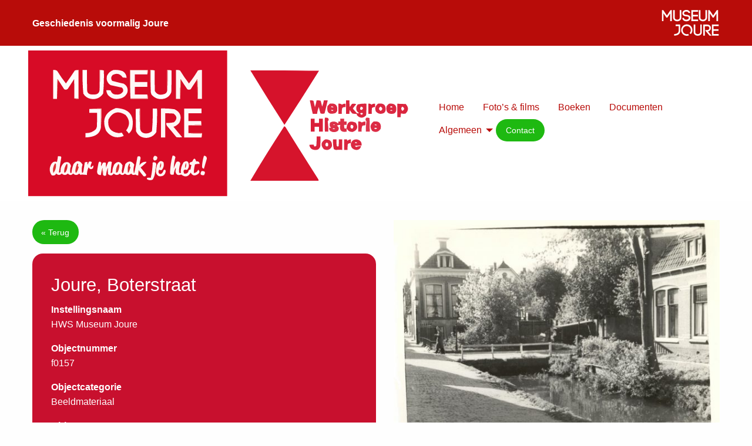

--- FILE ---
content_type: text/html; charset=UTF-8
request_url: https://www.historiejoure.nl/object/joure-boterstraat-14/
body_size: 11828
content:
<!doctype html>

  <html class="no-js"  lang="nl-NL">

	<head>
		<meta charset="utf-8">

		<meta http-equiv="X-UA-Compatible" content="IE=edge">

		<meta name="viewport" content="width=device-width, initial-scale=1.0">
		<meta class="foundation-mq">

		<meta name="theme-color" content="#939393">

		<!-- prevent images from being downloaded in IE through the toolbar -->
		<meta http-equiv="imagetoolbar" content="no" />

		<link rel="pingback" href="https://www.historiejoure.nl/xmlrpc.php">
		<link rel="shortcut icon" href="https://www.historiejoure.nl/wp-content/themes/MS-recept/favicon.png" />

		<meta name='robots' content='index, follow, max-image-preview:large, max-snippet:-1, max-video-preview:-1' />

	<!-- This site is optimized with the Yoast SEO plugin v26.7 - https://yoast.com/wordpress/plugins/seo/ -->
	<title>Joure, Boterstraat - Werkgroep Historie Joure</title>
	<link rel="canonical" href="https://www.historiejoure.nl/object/joure-boterstraat-14/" />
	<meta property="og:locale" content="nl_NL" />
	<meta property="og:type" content="article" />
	<meta property="og:title" content="Joure, Boterstraat - Werkgroep Historie Joure" />
	<meta property="og:url" content="https://www.historiejoure.nl/object/joure-boterstraat-14/" />
	<meta property="og:site_name" content="Werkgroep Historie Joure" />
	<meta property="article:modified_time" content="2025-05-07T11:38:56+00:00" />
	<meta name="twitter:card" content="summary_large_image" />
	<script type="application/ld+json" class="yoast-schema-graph">{"@context":"https://schema.org","@graph":[{"@type":"WebPage","@id":"https://www.historiejoure.nl/object/joure-boterstraat-14/","url":"https://www.historiejoure.nl/object/joure-boterstraat-14/","name":"Joure, Boterstraat - Werkgroep Historie Joure","isPartOf":{"@id":"https://www.historiejoure.nl/#website"},"datePublished":"2018-11-27T18:48:44+00:00","dateModified":"2025-05-07T11:38:56+00:00","breadcrumb":{"@id":"https://www.historiejoure.nl/object/joure-boterstraat-14/#breadcrumb"},"inLanguage":"nl-NL","potentialAction":[{"@type":"ReadAction","target":["https://www.historiejoure.nl/object/joure-boterstraat-14/"]}]},{"@type":"BreadcrumbList","@id":"https://www.historiejoure.nl/object/joure-boterstraat-14/#breadcrumb","itemListElement":[{"@type":"ListItem","position":1,"name":"Home","item":"https://www.historiejoure.nl/"},{"@type":"ListItem","position":2,"name":"Objects","item":"https://www.historiejoure.nl/object/"},{"@type":"ListItem","position":3,"name":"Joure, Boterstraat"}]},{"@type":"WebSite","@id":"https://www.historiejoure.nl/#website","url":"https://www.historiejoure.nl/","name":"Werkgroep Historie Joure","description":"Geschiedenis voormalig Skarsterl&acirc;n","potentialAction":[{"@type":"SearchAction","target":{"@type":"EntryPoint","urlTemplate":"https://www.historiejoure.nl/?s={search_term_string}"},"query-input":{"@type":"PropertyValueSpecification","valueRequired":true,"valueName":"search_term_string"}}],"inLanguage":"nl-NL"}]}</script>
	<!-- / Yoast SEO plugin. -->


<link rel='dns-prefetch' href='//use.fontawesome.com' />
<link rel="alternate" type="application/rss+xml" title="Werkgroep Historie Joure &raquo; feed" href="https://www.historiejoure.nl/feed/" />
<link rel="alternate" title="oEmbed (JSON)" type="application/json+oembed" href="https://www.historiejoure.nl/wp-json/oembed/1.0/embed?url=https%3A%2F%2Fwww.historiejoure.nl%2Fobject%2Fjoure-boterstraat-14%2F" />
<link rel="alternate" title="oEmbed (XML)" type="text/xml+oembed" href="https://www.historiejoure.nl/wp-json/oembed/1.0/embed?url=https%3A%2F%2Fwww.historiejoure.nl%2Fobject%2Fjoure-boterstraat-14%2F&#038;format=xml" />
		<!-- This site uses the Google Analytics by MonsterInsights plugin v9.11.1 - Using Analytics tracking - https://www.monsterinsights.com/ -->
		<!-- Opmerking: MonsterInsights is momenteel niet geconfigureerd op deze site. De site eigenaar moet authenticeren met Google Analytics in de MonsterInsights instellingen scherm. -->
					<!-- No tracking code set -->
				<!-- / Google Analytics by MonsterInsights -->
		<style id='wp-img-auto-sizes-contain-inline-css' type='text/css'>
img:is([sizes=auto i],[sizes^="auto," i]){contain-intrinsic-size:3000px 1500px}
/*# sourceURL=wp-img-auto-sizes-contain-inline-css */
</style>
<style id='wp-emoji-styles-inline-css' type='text/css'>

	img.wp-smiley, img.emoji {
		display: inline !important;
		border: none !important;
		box-shadow: none !important;
		height: 1em !important;
		width: 1em !important;
		margin: 0 0.07em !important;
		vertical-align: -0.1em !important;
		background: none !important;
		padding: 0 !important;
	}
/*# sourceURL=wp-emoji-styles-inline-css */
</style>
<style id='wp-block-library-inline-css' type='text/css'>
:root{--wp-block-synced-color:#7a00df;--wp-block-synced-color--rgb:122,0,223;--wp-bound-block-color:var(--wp-block-synced-color);--wp-editor-canvas-background:#ddd;--wp-admin-theme-color:#007cba;--wp-admin-theme-color--rgb:0,124,186;--wp-admin-theme-color-darker-10:#006ba1;--wp-admin-theme-color-darker-10--rgb:0,107,160.5;--wp-admin-theme-color-darker-20:#005a87;--wp-admin-theme-color-darker-20--rgb:0,90,135;--wp-admin-border-width-focus:2px}@media (min-resolution:192dpi){:root{--wp-admin-border-width-focus:1.5px}}.wp-element-button{cursor:pointer}:root .has-very-light-gray-background-color{background-color:#eee}:root .has-very-dark-gray-background-color{background-color:#313131}:root .has-very-light-gray-color{color:#eee}:root .has-very-dark-gray-color{color:#313131}:root .has-vivid-green-cyan-to-vivid-cyan-blue-gradient-background{background:linear-gradient(135deg,#00d084,#0693e3)}:root .has-purple-crush-gradient-background{background:linear-gradient(135deg,#34e2e4,#4721fb 50%,#ab1dfe)}:root .has-hazy-dawn-gradient-background{background:linear-gradient(135deg,#faaca8,#dad0ec)}:root .has-subdued-olive-gradient-background{background:linear-gradient(135deg,#fafae1,#67a671)}:root .has-atomic-cream-gradient-background{background:linear-gradient(135deg,#fdd79a,#004a59)}:root .has-nightshade-gradient-background{background:linear-gradient(135deg,#330968,#31cdcf)}:root .has-midnight-gradient-background{background:linear-gradient(135deg,#020381,#2874fc)}:root{--wp--preset--font-size--normal:16px;--wp--preset--font-size--huge:42px}.has-regular-font-size{font-size:1em}.has-larger-font-size{font-size:2.625em}.has-normal-font-size{font-size:var(--wp--preset--font-size--normal)}.has-huge-font-size{font-size:var(--wp--preset--font-size--huge)}.has-text-align-center{text-align:center}.has-text-align-left{text-align:left}.has-text-align-right{text-align:right}.has-fit-text{white-space:nowrap!important}#end-resizable-editor-section{display:none}.aligncenter{clear:both}.items-justified-left{justify-content:flex-start}.items-justified-center{justify-content:center}.items-justified-right{justify-content:flex-end}.items-justified-space-between{justify-content:space-between}.screen-reader-text{border:0;clip-path:inset(50%);height:1px;margin:-1px;overflow:hidden;padding:0;position:absolute;width:1px;word-wrap:normal!important}.screen-reader-text:focus{background-color:#ddd;clip-path:none;color:#444;display:block;font-size:1em;height:auto;left:5px;line-height:normal;padding:15px 23px 14px;text-decoration:none;top:5px;width:auto;z-index:100000}html :where(.has-border-color){border-style:solid}html :where([style*=border-top-color]){border-top-style:solid}html :where([style*=border-right-color]){border-right-style:solid}html :where([style*=border-bottom-color]){border-bottom-style:solid}html :where([style*=border-left-color]){border-left-style:solid}html :where([style*=border-width]){border-style:solid}html :where([style*=border-top-width]){border-top-style:solid}html :where([style*=border-right-width]){border-right-style:solid}html :where([style*=border-bottom-width]){border-bottom-style:solid}html :where([style*=border-left-width]){border-left-style:solid}html :where(img[class*=wp-image-]){height:auto;max-width:100%}:where(figure){margin:0 0 1em}html :where(.is-position-sticky){--wp-admin--admin-bar--position-offset:var(--wp-admin--admin-bar--height,0px)}@media screen and (max-width:600px){html :where(.is-position-sticky){--wp-admin--admin-bar--position-offset:0px}}

/*# sourceURL=wp-block-library-inline-css */
</style><style id='global-styles-inline-css' type='text/css'>
:root{--wp--preset--aspect-ratio--square: 1;--wp--preset--aspect-ratio--4-3: 4/3;--wp--preset--aspect-ratio--3-4: 3/4;--wp--preset--aspect-ratio--3-2: 3/2;--wp--preset--aspect-ratio--2-3: 2/3;--wp--preset--aspect-ratio--16-9: 16/9;--wp--preset--aspect-ratio--9-16: 9/16;--wp--preset--color--black: #000000;--wp--preset--color--cyan-bluish-gray: #abb8c3;--wp--preset--color--white: #ffffff;--wp--preset--color--pale-pink: #f78da7;--wp--preset--color--vivid-red: #cf2e2e;--wp--preset--color--luminous-vivid-orange: #ff6900;--wp--preset--color--luminous-vivid-amber: #fcb900;--wp--preset--color--light-green-cyan: #7bdcb5;--wp--preset--color--vivid-green-cyan: #00d084;--wp--preset--color--pale-cyan-blue: #8ed1fc;--wp--preset--color--vivid-cyan-blue: #0693e3;--wp--preset--color--vivid-purple: #9b51e0;--wp--preset--gradient--vivid-cyan-blue-to-vivid-purple: linear-gradient(135deg,rgb(6,147,227) 0%,rgb(155,81,224) 100%);--wp--preset--gradient--light-green-cyan-to-vivid-green-cyan: linear-gradient(135deg,rgb(122,220,180) 0%,rgb(0,208,130) 100%);--wp--preset--gradient--luminous-vivid-amber-to-luminous-vivid-orange: linear-gradient(135deg,rgb(252,185,0) 0%,rgb(255,105,0) 100%);--wp--preset--gradient--luminous-vivid-orange-to-vivid-red: linear-gradient(135deg,rgb(255,105,0) 0%,rgb(207,46,46) 100%);--wp--preset--gradient--very-light-gray-to-cyan-bluish-gray: linear-gradient(135deg,rgb(238,238,238) 0%,rgb(169,184,195) 100%);--wp--preset--gradient--cool-to-warm-spectrum: linear-gradient(135deg,rgb(74,234,220) 0%,rgb(151,120,209) 20%,rgb(207,42,186) 40%,rgb(238,44,130) 60%,rgb(251,105,98) 80%,rgb(254,248,76) 100%);--wp--preset--gradient--blush-light-purple: linear-gradient(135deg,rgb(255,206,236) 0%,rgb(152,150,240) 100%);--wp--preset--gradient--blush-bordeaux: linear-gradient(135deg,rgb(254,205,165) 0%,rgb(254,45,45) 50%,rgb(107,0,62) 100%);--wp--preset--gradient--luminous-dusk: linear-gradient(135deg,rgb(255,203,112) 0%,rgb(199,81,192) 50%,rgb(65,88,208) 100%);--wp--preset--gradient--pale-ocean: linear-gradient(135deg,rgb(255,245,203) 0%,rgb(182,227,212) 50%,rgb(51,167,181) 100%);--wp--preset--gradient--electric-grass: linear-gradient(135deg,rgb(202,248,128) 0%,rgb(113,206,126) 100%);--wp--preset--gradient--midnight: linear-gradient(135deg,rgb(2,3,129) 0%,rgb(40,116,252) 100%);--wp--preset--font-size--small: 13px;--wp--preset--font-size--medium: 20px;--wp--preset--font-size--large: 36px;--wp--preset--font-size--x-large: 42px;--wp--preset--spacing--20: 0.44rem;--wp--preset--spacing--30: 0.67rem;--wp--preset--spacing--40: 1rem;--wp--preset--spacing--50: 1.5rem;--wp--preset--spacing--60: 2.25rem;--wp--preset--spacing--70: 3.38rem;--wp--preset--spacing--80: 5.06rem;--wp--preset--shadow--natural: 6px 6px 9px rgba(0, 0, 0, 0.2);--wp--preset--shadow--deep: 12px 12px 50px rgba(0, 0, 0, 0.4);--wp--preset--shadow--sharp: 6px 6px 0px rgba(0, 0, 0, 0.2);--wp--preset--shadow--outlined: 6px 6px 0px -3px rgb(255, 255, 255), 6px 6px rgb(0, 0, 0);--wp--preset--shadow--crisp: 6px 6px 0px rgb(0, 0, 0);}:where(.is-layout-flex){gap: 0.5em;}:where(.is-layout-grid){gap: 0.5em;}body .is-layout-flex{display: flex;}.is-layout-flex{flex-wrap: wrap;align-items: center;}.is-layout-flex > :is(*, div){margin: 0;}body .is-layout-grid{display: grid;}.is-layout-grid > :is(*, div){margin: 0;}:where(.wp-block-columns.is-layout-flex){gap: 2em;}:where(.wp-block-columns.is-layout-grid){gap: 2em;}:where(.wp-block-post-template.is-layout-flex){gap: 1.25em;}:where(.wp-block-post-template.is-layout-grid){gap: 1.25em;}.has-black-color{color: var(--wp--preset--color--black) !important;}.has-cyan-bluish-gray-color{color: var(--wp--preset--color--cyan-bluish-gray) !important;}.has-white-color{color: var(--wp--preset--color--white) !important;}.has-pale-pink-color{color: var(--wp--preset--color--pale-pink) !important;}.has-vivid-red-color{color: var(--wp--preset--color--vivid-red) !important;}.has-luminous-vivid-orange-color{color: var(--wp--preset--color--luminous-vivid-orange) !important;}.has-luminous-vivid-amber-color{color: var(--wp--preset--color--luminous-vivid-amber) !important;}.has-light-green-cyan-color{color: var(--wp--preset--color--light-green-cyan) !important;}.has-vivid-green-cyan-color{color: var(--wp--preset--color--vivid-green-cyan) !important;}.has-pale-cyan-blue-color{color: var(--wp--preset--color--pale-cyan-blue) !important;}.has-vivid-cyan-blue-color{color: var(--wp--preset--color--vivid-cyan-blue) !important;}.has-vivid-purple-color{color: var(--wp--preset--color--vivid-purple) !important;}.has-black-background-color{background-color: var(--wp--preset--color--black) !important;}.has-cyan-bluish-gray-background-color{background-color: var(--wp--preset--color--cyan-bluish-gray) !important;}.has-white-background-color{background-color: var(--wp--preset--color--white) !important;}.has-pale-pink-background-color{background-color: var(--wp--preset--color--pale-pink) !important;}.has-vivid-red-background-color{background-color: var(--wp--preset--color--vivid-red) !important;}.has-luminous-vivid-orange-background-color{background-color: var(--wp--preset--color--luminous-vivid-orange) !important;}.has-luminous-vivid-amber-background-color{background-color: var(--wp--preset--color--luminous-vivid-amber) !important;}.has-light-green-cyan-background-color{background-color: var(--wp--preset--color--light-green-cyan) !important;}.has-vivid-green-cyan-background-color{background-color: var(--wp--preset--color--vivid-green-cyan) !important;}.has-pale-cyan-blue-background-color{background-color: var(--wp--preset--color--pale-cyan-blue) !important;}.has-vivid-cyan-blue-background-color{background-color: var(--wp--preset--color--vivid-cyan-blue) !important;}.has-vivid-purple-background-color{background-color: var(--wp--preset--color--vivid-purple) !important;}.has-black-border-color{border-color: var(--wp--preset--color--black) !important;}.has-cyan-bluish-gray-border-color{border-color: var(--wp--preset--color--cyan-bluish-gray) !important;}.has-white-border-color{border-color: var(--wp--preset--color--white) !important;}.has-pale-pink-border-color{border-color: var(--wp--preset--color--pale-pink) !important;}.has-vivid-red-border-color{border-color: var(--wp--preset--color--vivid-red) !important;}.has-luminous-vivid-orange-border-color{border-color: var(--wp--preset--color--luminous-vivid-orange) !important;}.has-luminous-vivid-amber-border-color{border-color: var(--wp--preset--color--luminous-vivid-amber) !important;}.has-light-green-cyan-border-color{border-color: var(--wp--preset--color--light-green-cyan) !important;}.has-vivid-green-cyan-border-color{border-color: var(--wp--preset--color--vivid-green-cyan) !important;}.has-pale-cyan-blue-border-color{border-color: var(--wp--preset--color--pale-cyan-blue) !important;}.has-vivid-cyan-blue-border-color{border-color: var(--wp--preset--color--vivid-cyan-blue) !important;}.has-vivid-purple-border-color{border-color: var(--wp--preset--color--vivid-purple) !important;}.has-vivid-cyan-blue-to-vivid-purple-gradient-background{background: var(--wp--preset--gradient--vivid-cyan-blue-to-vivid-purple) !important;}.has-light-green-cyan-to-vivid-green-cyan-gradient-background{background: var(--wp--preset--gradient--light-green-cyan-to-vivid-green-cyan) !important;}.has-luminous-vivid-amber-to-luminous-vivid-orange-gradient-background{background: var(--wp--preset--gradient--luminous-vivid-amber-to-luminous-vivid-orange) !important;}.has-luminous-vivid-orange-to-vivid-red-gradient-background{background: var(--wp--preset--gradient--luminous-vivid-orange-to-vivid-red) !important;}.has-very-light-gray-to-cyan-bluish-gray-gradient-background{background: var(--wp--preset--gradient--very-light-gray-to-cyan-bluish-gray) !important;}.has-cool-to-warm-spectrum-gradient-background{background: var(--wp--preset--gradient--cool-to-warm-spectrum) !important;}.has-blush-light-purple-gradient-background{background: var(--wp--preset--gradient--blush-light-purple) !important;}.has-blush-bordeaux-gradient-background{background: var(--wp--preset--gradient--blush-bordeaux) !important;}.has-luminous-dusk-gradient-background{background: var(--wp--preset--gradient--luminous-dusk) !important;}.has-pale-ocean-gradient-background{background: var(--wp--preset--gradient--pale-ocean) !important;}.has-electric-grass-gradient-background{background: var(--wp--preset--gradient--electric-grass) !important;}.has-midnight-gradient-background{background: var(--wp--preset--gradient--midnight) !important;}.has-small-font-size{font-size: var(--wp--preset--font-size--small) !important;}.has-medium-font-size{font-size: var(--wp--preset--font-size--medium) !important;}.has-large-font-size{font-size: var(--wp--preset--font-size--large) !important;}.has-x-large-font-size{font-size: var(--wp--preset--font-size--x-large) !important;}
/*# sourceURL=global-styles-inline-css */
</style>

<style id='classic-theme-styles-inline-css' type='text/css'>
/*! This file is auto-generated */
.wp-block-button__link{color:#fff;background-color:#32373c;border-radius:9999px;box-shadow:none;text-decoration:none;padding:calc(.667em + 2px) calc(1.333em + 2px);font-size:1.125em}.wp-block-file__button{background:#32373c;color:#fff;text-decoration:none}
/*# sourceURL=/wp-includes/css/classic-themes.min.css */
</style>
<link rel='stylesheet' href='https://www.historiejoure.nl/wp-content/plugins/MS-sortable-portfolio/sortable-portfolio.css?ver=1.0.0' type='text/css' media='all' />
<link rel='stylesheet' href='https://www.historiejoure.nl/wp-content/plugins/cache-control-by-cacholong/css/cacholong-cache-control.css?ver=1768923144' type='text/css' media='all' />
<link rel='stylesheet' href='https://www.historiejoure.nl/wp-content/plugins/custom-post-type-ajax-pagnaition/css/cptapagination-style.css?ver=6.9' type='text/css' media='all' />
<link rel='stylesheet' href='https://www.historiejoure.nl/wp-content/plugins/responsive-lightbox/assets/swipebox/swipebox.min.css?ver=1.5.2' type='text/css' media='all' />
<link rel='stylesheet' href='https://www.historiejoure.nl/wp-content/plugins/easy-fancybox/fancybox/1.5.4/jquery.fancybox.css?ver=1768932804' type='text/css' media='screen' />
<link rel='stylesheet' href='https://www.historiejoure.nl/wp-content/plugins/searchwp-live-ajax-search/assets/styles/style.min.css?ver=1.8.7' type='text/css' media='all' />
<style id='searchwp-live-search-inline-css' type='text/css'>
.searchwp-live-search-result .searchwp-live-search-result--title a {
  font-size: 16px;
}
.searchwp-live-search-result .searchwp-live-search-result--price {
  font-size: 14px;
}
.searchwp-live-search-result .searchwp-live-search-result--add-to-cart .button {
  font-size: 14px;
}

/*# sourceURL=searchwp-live-search-inline-css */
</style>
<link rel='stylesheet' href='https://www.historiejoure.nl/wp-content/themes/MS-recept/assets/styles/style.css?ver=1768914503' type='text/css' media='all' />
<script type="text/javascript" src="https://www.historiejoure.nl/wp-includes/js/jquery/jquery.min.js?ver=3.7.1" id="jquery-core-js"></script>
<script type="text/javascript" src="https://www.historiejoure.nl/wp-includes/js/jquery/jquery-migrate.min.js?ver=3.4.1" id="jquery-migrate-js"></script>
<script type="text/javascript" src="https://www.historiejoure.nl/wp-content/plugins/MS-sortable-portfolio/lib/mixitup.min.js?ver=6.9" id="sortable-portfolio_mixitup_script-js"></script>
<script type="text/javascript" src="https://www.historiejoure.nl/wp-content/plugins/MS-sortable-portfolio/sortable-portfolio.js?ver=6.9" id="sortable-portfolio_script-js"></script>
<script type="text/javascript" id="cpta-pagination-custom-js-js-extra">
/* <![CDATA[ */
var ajax_params = {"ajax_url":"https://www.historiejoure.nl/wp-admin/admin-ajax.php"};
//# sourceURL=cpta-pagination-custom-js-js-extra
/* ]]> */
</script>
<script type="text/javascript" src="https://www.historiejoure.nl/wp-content/plugins/custom-post-type-ajax-pagnaition//js/cptapagination.js?ver=6.9" id="cpta-pagination-custom-js-js"></script>
<script type="text/javascript" src="https://www.historiejoure.nl/wp-content/plugins/responsive-lightbox/assets/dompurify/purify.min.js?ver=3.3.1" id="dompurify-js"></script>
<script type="text/javascript" id="responsive-lightbox-sanitizer-js-before">
/* <![CDATA[ */
window.RLG = window.RLG || {}; window.RLG.sanitizeAllowedHosts = ["youtube.com","www.youtube.com","youtu.be","vimeo.com","player.vimeo.com"];
//# sourceURL=responsive-lightbox-sanitizer-js-before
/* ]]> */
</script>
<script type="text/javascript" src="https://www.historiejoure.nl/wp-content/plugins/responsive-lightbox/js/sanitizer.js?ver=2.6.1" id="responsive-lightbox-sanitizer-js"></script>
<script type="text/javascript" src="https://www.historiejoure.nl/wp-content/plugins/responsive-lightbox/assets/swipebox/jquery.swipebox.min.js?ver=1.5.2" id="responsive-lightbox-swipebox-js"></script>
<script type="text/javascript" src="https://www.historiejoure.nl/wp-includes/js/underscore.min.js?ver=1.13.7" id="underscore-js"></script>
<script type="text/javascript" src="https://www.historiejoure.nl/wp-content/plugins/responsive-lightbox/assets/infinitescroll/infinite-scroll.pkgd.min.js?ver=4.0.1" id="responsive-lightbox-infinite-scroll-js"></script>
<script type="text/javascript" id="responsive-lightbox-js-before">
/* <![CDATA[ */
var rlArgs = {"script":"swipebox","selector":"lightbox","customEvents":"","activeGalleries":true,"animation":true,"hideCloseButtonOnMobile":false,"removeBarsOnMobile":false,"hideBars":true,"hideBarsDelay":5000,"videoMaxWidth":1080,"useSVG":true,"loopAtEnd":false,"woocommerce_gallery":false,"ajaxurl":"https:\/\/www.historiejoure.nl\/wp-admin\/admin-ajax.php","nonce":"d4b5bc069f","preview":false,"postId":3179,"scriptExtension":false};

//# sourceURL=responsive-lightbox-js-before
/* ]]> */
</script>
<script type="text/javascript" src="https://www.historiejoure.nl/wp-content/plugins/responsive-lightbox/js/front.js?ver=2.6.1" id="responsive-lightbox-js"></script>
<script type="text/javascript" src="https://www.historiejoure.nl/wp-content/themes/MS-recept/assets/scripts/js/app.js?ver=1" id="app-js"></script>
<link rel="https://api.w.org/" href="https://www.historiejoure.nl/wp-json/" /><link rel="alternate" title="JSON" type="application/json" href="https://www.historiejoure.nl/wp-json/wp/v2/object/3179" /><link rel='shortlink' href='https://www.historiejoure.nl/?p=3179' />
<meta name="description" content="Beeldmateriaal (1950): Het uiteinde van de Boterstraatgracht met rechts het woonhuis van Hooisma, noodslachter." /><link rel="icon" href="https://www.historiejoure.nl/wp-content/uploads/newdirectory/cropped-Favicon-125x125.png" sizes="32x32" />
<link rel="icon" href="https://www.historiejoure.nl/wp-content/uploads/newdirectory/cropped-Favicon.png" sizes="192x192" />
<link rel="apple-touch-icon" href="https://www.historiejoure.nl/wp-content/uploads/newdirectory/cropped-Favicon.png" />
<meta name="msapplication-TileImage" content="https://www.historiejoure.nl/wp-content/uploads/newdirectory/cropped-Favicon.png" />

	</head>

	<body class="wp-singular object-template-default single single-object postid-3179 wp-theme-MS-recept">

		<header class="header" role="banner">

			
<div class="bgcolor4 info-bar">
	<div class="grid-container padding3">
		<div class="grid-x align-middle">
			<div class="small-6 cell">
				<p class="slogan"><strong>Geschiedenis voormalig Joure</strong></p>
			</div>
			<div class="small-6 cell">
				<div class="alignright">
									<!-- <p class="slogan"><strong></strong></p> -->
					<img class="logo-partner" src="https://www.historiejoure.nl/wp-content/uploads/LOGO-VECTOR.svg" />
								
				</div>
			</div>
		</div>
	</div>
</div>
		
<div id="top" data-sticky-container>
  	<div class="sticky bgcolor6" data-sticky data-top-anchor="top" data-btm-anchor="content:bottom" data-sticky-on="small" data-options="marginTop: 0" style="width:100%;z-index:99;">
		<div class="top-bar grid-container show-for-large" id="top-bar-menu" style="z-index:99;">
			<div class="top-bar-left">
								<a href="https://www.historiejoure.nl"><img class="site-logo" src="https://www.historiejoure.nl/wp-content/uploads/Logo-WHJ-drukwerk-002.svg" height="120" alt="site-logo"></a>
							</div>
			<div class="top-bar-right">
				<ul id="menu-hoofdmenu" class="vertical large-horizontal menu" data-responsive-menu="accordion medium-dropdown"><li id="menu-item-229" class="menu-item menu-item-type-post_type menu-item-object-page menu-item-home menu-item-229"><a href="https://www.historiejoure.nl/">Home</a></li>
<li id="menu-item-1002" class="menu-item menu-item-type-post_type menu-item-object-page menu-item-1002"><a href="https://www.historiejoure.nl/fotos-en-films/">Foto&#8217;s &#038; films</a></li>
<li id="menu-item-922" class="menu-item menu-item-type-post_type menu-item-object-page menu-item-922"><a href="https://www.historiejoure.nl/boeken-werkgroep-historie-joure/">Boeken</a></li>
<li id="menu-item-923" class="menu-item menu-item-type-post_type menu-item-object-page menu-item-923"><a href="https://www.historiejoure.nl/documenten/">Documenten</a></li>
<li id="menu-item-1058" class="menu-item menu-item-type-custom menu-item-object-custom menu-item-has-children menu-item-1058"><a href="#">Algemeen</a>
<ul class="menu">
	<li id="menu-item-1059" class="menu-item menu-item-type-taxonomy menu-item-object-category menu-item-1059"><a href="https://www.historiejoure.nl/category/nieuws/">Nieuws</a></li>
	<li id="menu-item-1063" class="menu-item menu-item-type-taxonomy menu-item-object-category menu-item-1063"><a href="https://www.historiejoure.nl/category/bestuur/">Bestuur</a></li>
	<li id="menu-item-1061" class="menu-item menu-item-type-taxonomy menu-item-object-category menu-item-1061"><a href="https://www.historiejoure.nl/category/activiteiten/">Activiteiten</a></li>
	<li id="menu-item-1067" class="menu-item menu-item-type-taxonomy menu-item-object-category menu-item-1067"><a href="https://www.historiejoure.nl/category/werkgroepen/">Werkgroepen</a></li>
	<li id="menu-item-1062" class="menu-item menu-item-type-taxonomy menu-item-object-category menu-item-1062"><a href="https://www.historiejoure.nl/category/agenda/">Agenda</a></li>
	<li id="menu-item-1066" class="menu-item menu-item-type-taxonomy menu-item-object-category menu-item-1066"><a href="https://www.historiejoure.nl/category/mededelingen-whj/">Mededelingen WHJ</a></li>
</ul>
</li>
<li id="menu-item-230" class="button button-contact-menu menu-item menu-item-type-post_type menu-item-object-page menu-item-230"><a href="https://www.historiejoure.nl/contact/">Contact</a></li>
</ul>			</div>
		</div>
		<div id="mobile-title-bar" class="title-bar" data-responsive-toggle="top-bar-mobile-menu" data-hide-for="large">
	  		<div class="title-bar-left">
		  				        	<a href="https://www.historiejoure.nl"><img class="site-logo-small" src="https://www.historiejoure.nl/wp-content/uploads/Logo-WHJ-drukwerk-002.svg" height="120" alt="site-logo-small"></a>
							</div>
			<div class="title-bar-right">
				<div class="title-bar-title">Menu</div>
				<button class="menu-icon" type="button" data-toggle="top-bar-overlay"></button>
			</div>
		</div>
	</div>
</div>

<div class="top-bar-overlay bgcolor1" id="top-bar-overlay" data-toggler=".open"> 
	<ul id="menu-hoofdmenu-1" class="vertical large-horizontal menu"><li class="menu-item menu-item-type-post_type menu-item-object-page menu-item-home menu-item-229"><a href="https://www.historiejoure.nl/">Home</a></li>
<li class="menu-item menu-item-type-post_type menu-item-object-page menu-item-1002"><a href="https://www.historiejoure.nl/fotos-en-films/">Foto&#8217;s &#038; films</a></li>
<li class="menu-item menu-item-type-post_type menu-item-object-page menu-item-922"><a href="https://www.historiejoure.nl/boeken-werkgroep-historie-joure/">Boeken</a></li>
<li class="menu-item menu-item-type-post_type menu-item-object-page menu-item-923"><a href="https://www.historiejoure.nl/documenten/">Documenten</a></li>
<li class="menu-item menu-item-type-custom menu-item-object-custom menu-item-has-children menu-item-1058"><a href="#">Algemeen</a>
<ul class="menu">
	<li class="menu-item menu-item-type-taxonomy menu-item-object-category menu-item-1059"><a href="https://www.historiejoure.nl/category/nieuws/">Nieuws</a></li>
	<li class="menu-item menu-item-type-taxonomy menu-item-object-category menu-item-1063"><a href="https://www.historiejoure.nl/category/bestuur/">Bestuur</a></li>
	<li class="menu-item menu-item-type-taxonomy menu-item-object-category menu-item-1061"><a href="https://www.historiejoure.nl/category/activiteiten/">Activiteiten</a></li>
	<li class="menu-item menu-item-type-taxonomy menu-item-object-category menu-item-1067"><a href="https://www.historiejoure.nl/category/werkgroepen/">Werkgroepen</a></li>
	<li class="menu-item menu-item-type-taxonomy menu-item-object-category menu-item-1062"><a href="https://www.historiejoure.nl/category/agenda/">Agenda</a></li>
	<li class="menu-item menu-item-type-taxonomy menu-item-object-category menu-item-1066"><a href="https://www.historiejoure.nl/category/mededelingen-whj/">Mededelingen WHJ</a></li>
</ul>
</li>
<li class="button button-contact-menu menu-item menu-item-type-post_type menu-item-object-page menu-item-230"><a href="https://www.historiejoure.nl/contact/">Contact</a></li>
</ul>	<button class="close-button" aria-label="Menu sluiten" type="button" data-toggle="top-bar-overlay">
		<span aria-hidden="true">&times;</span>
	</button>
</div>
		</header>

<div id="content">

    <div id="inner-content">
            <!-- 
        <div class="large-12 medium-12 small-12 cell half-height">

                <img class="header-image-custom" src="https://www.historiejoure.nl/wp-content/uploads/film.jpeg" />
            <h1 class="header-title white">Joure, Boterstraat</h1>

        </div> -->
            
       

        <div class="line"></div>

        <div class="collapse">

            <div class="grid-container">

                <div class="grid-x">

                    <div class="cell small-12 medium-6">

                        

                                                    <button onclick="goBack()" class="button button-home">&laquo; Terug</button>
                                                <div class="informatie white">
                            <h1 class="h3">Joure, Boterstraat </h1>
                            <div class="instellingsnaam">
                                <p><strong>Instellingsnaam</strong><br/>
                                HWS Museum Joure</p>
                            </div>

                            <div class="objectnummer">
                                <p><strong>Objectnummer</strong><br/>
                                f0157</p>
                            </div>

                            <div class="objectcategorie">
                                <p><strong>Objectcategorie</strong><br/>
                                Beeldmateriaal</p>
                            </div>

                            <div class="objectnaam">
                                <p><strong>Objectsoort</strong><br/>
                                Foto zwart/wit</p>
                            </div>

                            <div class="titel">
                                <p><strong>Titel</strong><br/>
                                Joure, Boterstraat </p>
                            </div>

                            <div class="beschrijving">
                                <p><strong>Beschrijving</strong><br/>
                                    Het uiteinde van de Boterstraatgracht met rechts het woonhuis van Hooisma, noodslachter.                                </p>
                            </div>

                            <div class="vervaardiger">
                                <p><strong>Vervaardiger</strong><br/>
                                Halma, Anno</p>
                            </div>

                            <div class="datering">
                                <p><strong>Datering</strong><br/>
                                1950</p>
                            </div>

                            <div>
                                <p><strong>Informatie incorrect of onvolledig?</strong><br/>
                                <a href="https://www.historiejoure.nl/vraagformulier/?objectnum=f0157"><small>Laat het ons hier weten!	&#187;</small></a></p>
                            </div>

                        </div>

                    </div>

                    <div class="cell small-12 medium-6">
                    
                                <div class="single-object-slider">
                                    
                                                                            <div style="padding-left: 30px;"><img width="585" height="432" src="https://www.historiejoure.nl/wp-content/uploads/f0157-585x432.jpg" class="attachment-medium-large size-medium-large" alt="" ref="00000242.jpg" decoding="async" fetchpriority="high" srcset="https://www.historiejoure.nl/wp-content/uploads/f0157-585x432.jpg 585w, https://www.historiejoure.nl/wp-content/uploads/f0157-270x200.jpg 270w, https://www.historiejoure.nl/wp-content/uploads/f0157-768x567.jpg 768w, https://www.historiejoure.nl/wp-content/uploads/f0157.jpg 1024w" sizes="(max-width: 585px) 100vw, 585px" /></img>                                                                    </div>

                                <div style="padding: 30px;">
                                    <!--<h3>Wil je materialen inzien of bestellen?</h3>
                                    <p>Onze collectie is veel groter dan het aantal objecten dat vermeld staat op onze website.
                                    Ook beschikken wij over foto's en documenten op hoge resolutie. Wil je foto's, boeken of documenten inzien, of wil je
                                    misschien een foto op hoge resolutie bestellen (bijvoorbeeld voor het afdrukken op een canvas doek), dan kan dat via
                                    onderstaande link.</p>
                                    <p>Let op: we vragen hiervoor een kleine vergoeding.</p> -->
                                    <p> Onze collectie is veel groter. Wil je meer beeldmateriaal inzien, neem dan contact met ons op. </p>
                                    <a href="https://www.historiejoure.nl/vraagformulier/?objectnum=f0157" alt="Inzien">
                                        <div class="button button-home">
                                            Inzien
                                        </div>
                                    </a>
                                </div>
                    </div>
                </div>
            </div>
        </div>
    </div>
</div>

		<div class="bgcolor5 padding1">
			<div class="grid-container center">
				<div class="grid-x grid-padding-x">
					<div class="large-12 medium-12 small-12 cell center">
						<h2>Zelf iets toevoegen aan ons archief?</h2>
						<p><p>We zijn altijd bezig met het verder ontwikkelen van ons archief. Heb je een foto, film, boek of document voor ons archief? Zend het ons via ‘toevoegen aan archief’, of neem even contact met ons op.</p>
</p>
						<a href="/insturen-archief"><div class="button button-home">Toevoegen aan archief</div></a>
					</div>
				</div>
			</div>
		</div>

		<footer class="footer white bgpattern1" role="contentinfo">
			<div id="inner-footer" class="padding3">
				<div class="grid-container">
					<div class="grid-x grid-padding-x">

						<div class="small-12 medium-6 large-4 cell"><div id="text-7" class="widget widget_text"><h4 class="widgettitle">Bezoek adres</h4>			<div class="textwidget"><p>Werkgroep Historie Joure (WHJ)</p>
<p>Museum Joure</p>
<p>Museumstraat 2</p>
<p>8501 CD Joure</p>
</div>
		</div></div><div class="small-12 medium-6 large-4 cell"><div id="text-8" class="widget widget_text"><h4 class="widgettitle">Contact</h4>			<div class="textwidget"><p><strong>Telefoonnummer</strong><br />
0513-412283</p>
<p><strong>E-mailadres</strong><br />
whjsecretariaat@museumjoure.nl</p>
</div>
		</div></div><div class="small-12 medium-6 large-4 cell"><div id="text-6" class="widget widget_text"><h4 class="widgettitle">Over ons</h4>			<div class="textwidget"><p>De Werkgroep Historie Joure (WHJ) houdt zich bezig met het verzamelen en conserveren van historische stukken van Joure.</p>
<p>De WHJ is gevestigd in Museum Joure.</p>
<p><a class="button" href="http://www.museumjoure.nl" target="_blank" rel="noopener">Bekijk ook deze website.</a></p>
</div>
		</div></div>
		<div class="small-12 medium-6 large-4 cell"><div id="recent-posts-3" class="widget widget_recent_entries">
		<h4 class="widgettitle">Actueel</h4>
		<ul>
											<li>
					<a href="https://www.historiejoure.nl/agenda-2023/">Agenda 2025</a>
									</li>
											<li>
					<a href="https://www.historiejoure.nl/bestuur/">Bestuur</a>
									</li>
											<li>
					<a href="https://www.historiejoure.nl/mededelingen-hws/">Mededelingen WHJ</a>
									</li>
											<li>
					<a href="https://www.historiejoure.nl/links/">Links</a>
									</li>
											<li>
					<a href="https://www.historiejoure.nl/werkgroepen/">Werkgroepen</a>
									</li>
					</ul>

		</div></div>
					</div>

					<hr>

					<div class="grid-x grid-padding-x">
						<div class="small-3 cell">
															<p class="source-org copyright">&copy; 2026 Werkgroep Historie Joure</p>
													</div>
						<div class="text-center small-6 cell"><small>Getracht is de rechthebbenden van het (beeld)materiaal te achterhalen.
										 Indien iemand meent dat rechten niet zijn gehonoreerd, dan kan hij of zij zich wenden tot Museum Joure/WHJ. </small>
						</div>
						<div class="shrink cell small-3 text-right">een recept van <a href="http://www.mediasoep.nl" target="_blank"><img id="logo-micro" src="https://www.historiejoure.nl/wp-content/themes/MS-recept/assets/images/ms-compact.svg" alt="logo mediasoep" width="75"></a></div>
					</div>
				</div>
			</div>

		</footer>

		<script type="speculationrules">
{"prefetch":[{"source":"document","where":{"and":[{"href_matches":"/*"},{"not":{"href_matches":["/wp-*.php","/wp-admin/*","/wp-content/uploads/*","/wp-content/*","/wp-content/plugins/*","/wp-content/themes/MS-recept/*","/*\\?(.+)"]}},{"not":{"selector_matches":"a[rel~=\"nofollow\"]"}},{"not":{"selector_matches":".no-prefetch, .no-prefetch a"}}]},"eagerness":"conservative"}]}
</script>
        <style>
            .searchwp-live-search-results {
                opacity: 0;
                transition: opacity .25s ease-in-out;
                -moz-transition: opacity .25s ease-in-out;
                -webkit-transition: opacity .25s ease-in-out;
                height: 0;
                overflow: hidden;
                z-index: 9999995; /* Exceed SearchWP Modal Search Form overlay. */
                position: absolute;
                display: none;
            }

            .searchwp-live-search-results-showing {
                display: block;
                opacity: 1;
                height: auto;
                overflow: auto;
            }

            .searchwp-live-search-no-results {
                padding: 3em 2em 0;
                text-align: center;
            }

            .searchwp-live-search-no-min-chars:after {
                content: "Ga door met typen";
                display: block;
                text-align: center;
                padding: 2em 2em 0;
            }
        </style>
                <script>
            var _SEARCHWP_LIVE_AJAX_SEARCH_BLOCKS = true;
            var _SEARCHWP_LIVE_AJAX_SEARCH_ENGINE = 'default';
            var _SEARCHWP_LIVE_AJAX_SEARCH_CONFIG = 'default';
        </script>
        <script type="text/javascript" src="https://www.historiejoure.nl/wp-content/plugins/easy-fancybox/vendor/purify.min.js?ver=1768932804" id="fancybox-purify-js"></script>
<script type="text/javascript" id="jquery-fancybox-js-extra">
/* <![CDATA[ */
var efb_i18n = {"close":"Sluiten","next":"Volgende","prev":"Vorige","startSlideshow":"Slideshow starten","toggleSize":"Toggle grootte"};
//# sourceURL=jquery-fancybox-js-extra
/* ]]> */
</script>
<script type="text/javascript" src="https://www.historiejoure.nl/wp-content/plugins/easy-fancybox/fancybox/1.5.4/jquery.fancybox.js?ver=1768932804" id="jquery-fancybox-js"></script>
<script type="text/javascript" id="jquery-fancybox-js-after">
/* <![CDATA[ */
var fb_timeout, fb_opts={'autoScale':true,'showCloseButton':true,'margin':20,'pixelRatio':'false','centerOnScroll':true,'enableEscapeButton':true,'overlayShow':true,'hideOnOverlayClick':true,'minViewportWidth':320,'minVpHeight':320,'disableCoreLightbox':'true','enableBlockControls':'true','fancybox_openBlockControls':'true' };
if(typeof easy_fancybox_handler==='undefined'){
var easy_fancybox_handler=function(){
jQuery([".nolightbox","a.wp-block-file__button","a.pin-it-button","a[href*='pinterest.com\/pin\/create']","a[href*='facebook.com\/share']","a[href*='twitter.com\/share']"].join(',')).addClass('nofancybox');
jQuery('a.fancybox-close').on('click',function(e){e.preventDefault();jQuery.fancybox.close()});
/* IMG */
						var unlinkedImageBlocks=jQuery(".wp-block-image > img:not(.nofancybox,figure.nofancybox>img)");
						unlinkedImageBlocks.wrap(function() {
							var href = jQuery( this ).attr( "src" );
							return "<a href='" + href + "'></a>";
						});
var fb_IMG_select=jQuery('a[href*=".jpg" i]:not(.nofancybox,li.nofancybox>a,figure.nofancybox>a),area[href*=".jpg" i]:not(.nofancybox),a[href*=".jpeg" i]:not(.nofancybox,li.nofancybox>a,figure.nofancybox>a),area[href*=".jpeg" i]:not(.nofancybox),a[href*=".png" i]:not(.nofancybox,li.nofancybox>a,figure.nofancybox>a),area[href*=".png" i]:not(.nofancybox),a[href*=".webp" i]:not(.nofancybox,li.nofancybox>a,figure.nofancybox>a),area[href*=".webp" i]:not(.nofancybox)');
fb_IMG_select.addClass('fancybox image');
var fb_IMG_sections=jQuery('.gallery,.wp-block-gallery,.tiled-gallery,.wp-block-jetpack-tiled-gallery,.ngg-galleryoverview,.ngg-imagebrowser,.nextgen_pro_blog_gallery,.nextgen_pro_film,.nextgen_pro_horizontal_filmstrip,.ngg-pro-masonry-wrapper,.ngg-pro-mosaic-container,.nextgen_pro_sidescroll,.nextgen_pro_slideshow,.nextgen_pro_thumbnail_grid,.tiled-gallery');
fb_IMG_sections.each(function(){jQuery(this).find(fb_IMG_select).attr('rel','gallery-'+fb_IMG_sections.index(this));});
jQuery('a.fancybox,area.fancybox,.fancybox>a').each(function(){jQuery(this).fancybox(jQuery.extend(true,{},fb_opts,{'transition':'elastic','transitionIn':'elastic','easingIn':'easeOutBack','transitionOut':'elastic','easingOut':'easeInBack','opacity':false,'hideOnContentClick':false,'titleShow':true,'titlePosition':'over','titleFromAlt':true,'showNavArrows':true,'enableKeyboardNav':true,'cyclic':false,'mouseWheel':'true'}))});
};};
jQuery(easy_fancybox_handler);jQuery(document).on('post-load',easy_fancybox_handler);

//# sourceURL=jquery-fancybox-js-after
/* ]]> */
</script>
<script type="text/javascript" src="https://www.historiejoure.nl/wp-content/plugins/easy-fancybox/vendor/jquery.easing.js?ver=1.4.1" id="jquery-easing-js"></script>
<script type="text/javascript" src="https://www.historiejoure.nl/wp-content/plugins/easy-fancybox/vendor/jquery.mousewheel.js?ver=3.1.13" id="jquery-mousewheel-js"></script>
<script type="text/javascript" id="swp-live-search-client-js-extra">
/* <![CDATA[ */
var searchwp_live_search_params = [];
searchwp_live_search_params = {"ajaxurl":"https:\/\/www.historiejoure.nl\/wp-admin\/admin-ajax.php","origin_id":3179,"config":{"default":{"engine":"default","input":{"delay":300,"min_chars":3},"results":{"position":"bottom","width":"auto","offset":{"x":0,"y":5}},"spinner":{"lines":12,"length":8,"width":3,"radius":8,"scale":1,"corners":1,"color":"#424242","fadeColor":"transparent","speed":1,"rotate":0,"animation":"searchwp-spinner-line-fade-quick","direction":1,"zIndex":2000000000,"className":"spinner","top":"50%","left":"50%","shadow":"0 0 1px transparent","position":"absolute"}}},"msg_no_config_found":"Geen geldige SearchWP Live Search configuratie gevonden!","aria_instructions":"Als de resultaten voor automatisch aanvullen beschikbaar zijn, gebruik je de pijlen omhoog en omlaag om te beoordelen en voer je in om naar de gewenste pagina te gaan. Touch-apparaatgebruikers, verkennen door aanraking of met veegbewegingen."};;
//# sourceURL=swp-live-search-client-js-extra
/* ]]> */
</script>
<script type="text/javascript" src="https://www.historiejoure.nl/wp-content/plugins/searchwp-live-ajax-search/assets/javascript/dist/script.min.js?ver=1.8.7" id="swp-live-search-client-js"></script>
<script type="text/javascript" src="https://www.historiejoure.nl/wp-content/themes/MS-recept/assets/scripts/scripts.js?ver=1768914503" id="site-js-js"></script>
<script type="text/javascript" src="https://use.fontawesome.com/2c730f86fd.js?ver=6.9" id="font-awesome-js-js"></script>
<script id="wp-emoji-settings" type="application/json">
{"baseUrl":"https://s.w.org/images/core/emoji/17.0.2/72x72/","ext":".png","svgUrl":"https://s.w.org/images/core/emoji/17.0.2/svg/","svgExt":".svg","source":{"concatemoji":"https://www.historiejoure.nl/wp-includes/js/wp-emoji-release.min.js?ver=6.9"}}
</script>
<script type="module">
/* <![CDATA[ */
/*! This file is auto-generated */
const a=JSON.parse(document.getElementById("wp-emoji-settings").textContent),o=(window._wpemojiSettings=a,"wpEmojiSettingsSupports"),s=["flag","emoji"];function i(e){try{var t={supportTests:e,timestamp:(new Date).valueOf()};sessionStorage.setItem(o,JSON.stringify(t))}catch(e){}}function c(e,t,n){e.clearRect(0,0,e.canvas.width,e.canvas.height),e.fillText(t,0,0);t=new Uint32Array(e.getImageData(0,0,e.canvas.width,e.canvas.height).data);e.clearRect(0,0,e.canvas.width,e.canvas.height),e.fillText(n,0,0);const a=new Uint32Array(e.getImageData(0,0,e.canvas.width,e.canvas.height).data);return t.every((e,t)=>e===a[t])}function p(e,t){e.clearRect(0,0,e.canvas.width,e.canvas.height),e.fillText(t,0,0);var n=e.getImageData(16,16,1,1);for(let e=0;e<n.data.length;e++)if(0!==n.data[e])return!1;return!0}function u(e,t,n,a){switch(t){case"flag":return n(e,"\ud83c\udff3\ufe0f\u200d\u26a7\ufe0f","\ud83c\udff3\ufe0f\u200b\u26a7\ufe0f")?!1:!n(e,"\ud83c\udde8\ud83c\uddf6","\ud83c\udde8\u200b\ud83c\uddf6")&&!n(e,"\ud83c\udff4\udb40\udc67\udb40\udc62\udb40\udc65\udb40\udc6e\udb40\udc67\udb40\udc7f","\ud83c\udff4\u200b\udb40\udc67\u200b\udb40\udc62\u200b\udb40\udc65\u200b\udb40\udc6e\u200b\udb40\udc67\u200b\udb40\udc7f");case"emoji":return!a(e,"\ud83e\u1fac8")}return!1}function f(e,t,n,a){let r;const o=(r="undefined"!=typeof WorkerGlobalScope&&self instanceof WorkerGlobalScope?new OffscreenCanvas(300,150):document.createElement("canvas")).getContext("2d",{willReadFrequently:!0}),s=(o.textBaseline="top",o.font="600 32px Arial",{});return e.forEach(e=>{s[e]=t(o,e,n,a)}),s}function r(e){var t=document.createElement("script");t.src=e,t.defer=!0,document.head.appendChild(t)}a.supports={everything:!0,everythingExceptFlag:!0},new Promise(t=>{let n=function(){try{var e=JSON.parse(sessionStorage.getItem(o));if("object"==typeof e&&"number"==typeof e.timestamp&&(new Date).valueOf()<e.timestamp+604800&&"object"==typeof e.supportTests)return e.supportTests}catch(e){}return null}();if(!n){if("undefined"!=typeof Worker&&"undefined"!=typeof OffscreenCanvas&&"undefined"!=typeof URL&&URL.createObjectURL&&"undefined"!=typeof Blob)try{var e="postMessage("+f.toString()+"("+[JSON.stringify(s),u.toString(),c.toString(),p.toString()].join(",")+"));",a=new Blob([e],{type:"text/javascript"});const r=new Worker(URL.createObjectURL(a),{name:"wpTestEmojiSupports"});return void(r.onmessage=e=>{i(n=e.data),r.terminate(),t(n)})}catch(e){}i(n=f(s,u,c,p))}t(n)}).then(e=>{for(const n in e)a.supports[n]=e[n],a.supports.everything=a.supports.everything&&a.supports[n],"flag"!==n&&(a.supports.everythingExceptFlag=a.supports.everythingExceptFlag&&a.supports[n]);var t;a.supports.everythingExceptFlag=a.supports.everythingExceptFlag&&!a.supports.flag,a.supports.everything||((t=a.source||{}).concatemoji?r(t.concatemoji):t.wpemoji&&t.twemoji&&(r(t.twemoji),r(t.wpemoji)))});
//# sourceURL=https://www.historiejoure.nl/wp-includes/js/wp-emoji-loader.min.js
/* ]]> */
</script>

	</body>
</html>


--- FILE ---
content_type: image/svg+xml
request_url: https://www.historiejoure.nl/wp-content/themes/MS-recept/assets/images/ms-compact.svg
body_size: 5283
content:
<svg xmlns="http://www.w3.org/2000/svg" width="75" height="20.891" viewBox="0 0 75 20.891">
  <path fill="#FFF" d="M74.3 19.052c-.783-2.063-1.586-4.146-2.388-6.2.525-2.076 1.054-4.147 1.573-6.163l.384-1.49-1.536-.092c-1.41-.084-2.85-.165-4.366-.245l-.004-.025c-.143-1.01-.284-2.018-.43-3.027l-.15-1.033s-.78-.04-1.042-.052C56.732.25 47.116 0 37.5 0S18.265.247 8.657.728l-1.044.05-.148 1.035c-.146 1.014-.29 2.028-.432 3.042l-.002.01c-1.518.08-2.955.16-4.366.244L1.13 5.2l.385 1.49c.532 2.068 1.062 4.14 1.573 6.163-.802 2.054-1.604 4.137-2.39 6.2L0 20.89l1.964-.122c1.624-.102 3.257-.198 4.884-.286 1.357-.073 2.723-.14 4.08-.205l1.3-.06.523-3.818c8.22-.358 16.54-.54 24.75-.54 8.183 0 16.5.182 24.744.54l.527 3.817 1.302.06c1.356.063 2.72.13 4.076.205 1.627.088 3.264.184 4.89.286L75 20.89l-.7-1.838zm-63.204-.048c-3.07.143-6.143.312-9.212.504.833-2.19 1.678-4.38 2.532-6.567-.553-2.187-1.11-4.374-1.674-6.56 1.617-.097 3.235-.187 4.854-.27-.434 3.073-.862 6.162-1.276 9.23l-.086.638.643-.035c1.555-.083 3.113-.16 4.674-.23-.152 1.098-.305 2.194-.454 3.29zM37.5 14.587c-10.222 0-20.442.274-30.652.823C7.452 10.94 8.076 6.47 8.72 2c9.588-.484 19.183-.726 28.78-.726 9.596 0 19.192.242 28.78.726.643 4.47 1.268 8.94 1.872 13.41-10.21-.548-20.43-.823-30.652-.823zm26.404 4.417c-.15-1.097-.303-2.194-.454-3.29 1.56.07 3.12.145 4.674.228l.643.035-.086-.64c-.413-3.065-.842-6.154-1.275-9.228 1.618.082 3.236.172 4.854.27-.564 2.185-1.122 4.372-1.675 6.56.854 2.187 1.7 4.376 2.532 6.567-3.07-.19-6.14-.36-9.213-.503zm-2.716-8.723c0 .028-.002.055-.003.082-.023 0-.047 0-.07-.002-.03 0-.043-.018-.042-.05 0-.016-.004-.023-.014-.023-.023 0-.045 0-.066-.002-.014 0-.02.008-.02.024-.01.274-.018.55-.026.824 0 .015.004.025.014.032.007.007.014.016.02.027.007.012.01.026.01.042 0 .014 0 .027-.002.04-.074 0-.15-.003-.225-.006v-.042c.002-.017.006-.03.013-.042.007-.01.014-.02.02-.026.01-.005.017-.016.017-.03.01-.277.017-.553.025-.83 0-.014-.007-.022-.02-.022h-.06c-.014 0-.02.006-.022.02 0 .034-.02.05-.06.048-.02 0-.04 0-.062-.002l.003-.09v-.044c0-.042.024-.062.07-.06l.442.012c.038 0 .057.025.055.07v.05zm.66-.09c.04 0 .08 0 .122.003 0 .016 0 .03-.002.047 0 .017-.003.03-.008.04s-.01.02-.017.025c-.008.008-.016.013-.023.015-.01.28-.018.56-.026.838 0 .01.002.018.006.02l.01.012c.007.007.013.016.02.026.008.01.01.025.01.044v.047l-.223-.007v-.047c.002-.017.006-.03.014-.042s.016-.02.022-.025l.012-.01c.004-.004.007-.01.007-.02l.02-.58s-.002-.003-.005-.004-.005 0-.007.005c-.033.07-.06.134-.083.19l-.06.14s-.026.068-.03.074c-.008.014-.02.02-.036.02-.018 0-.027-.008-.03-.022-.004-.006-.014-.03-.03-.075-.015-.043-.03-.09-.05-.14l-.067-.2c0-.002 0-.003-.003-.003l-.003.006-.018.578v.003c0 .015.003.026.013.032.007.005.014.014.02.024.007.01.01.024.01.04s0 .03-.002.045l-.224-.008v-.044c.002-.017.006-.03.013-.04.006-.01.013-.02.02-.025.01-.006.016-.016.016-.03.01-.282.018-.564.025-.845-.006-.002-.014-.008-.02-.017-.006-.005-.01-.014-.016-.024s-.006-.024-.006-.04c0-.017 0-.033.002-.048.045 0 .09.003.137.004.01 0 .02.008.027.022l.044.125.062.176c.02.06.04.114.057.16.016.048.025.074.027.076.004.01.007.01.012 0l.037-.083c.01-.026.02-.054.035-.084.013-.03.027-.063.044-.096.035-.076.072-.164.114-.263.005-.01.016-.02.032-.018zm-41.7 2.3l.01.41-1.917.046-.01-.424c-.004-.145.024-.266.085-.362.06-.096.12-.17.182-.223.038-.027.07-.057.092-.092.02-.035.03-.095.03-.18l-.128-5.26c0-.016-.01-.03-.03-.043-.02-.013-.037.003-.052.046-.277.573-.523 1.094-.74 1.562-.097.2-.19.397-.278.592l-.245.54c-.073.165-.137.304-.188.417s-.083.18-.09.207c-.02.06-.07.107-.143.14-.074.03-.155.048-.246.05-.09.002-.17-.01-.246-.038-.075-.03-.125-.068-.15-.12-.016-.024-.05-.092-.105-.202-.055-.11-.123-.243-.205-.4l-.28-.525c-.103-.194-.204-.39-.304-.583-.24-.465-.51-.977-.81-1.533-.01-.017-.02-.026-.03-.025-.013 0-.02.018-.018.052l.155 5.257v.014c.003.086.014.146.034.18s.052.062.092.086c.064.05.128.12.193.213s.1.21.104.357l.01.386c-.65.02-1.3.038-1.95.06-.006-.13-.01-.258-.014-.387-.005-.147.022-.267.082-.364.06-.096.12-.17.18-.224.04-.027.07-.058.092-.093s.032-.096.03-.182l-.226-7.287c-.08-.022-.148-.062-.205-.122-.058-.05-.107-.12-.15-.208-.04-.088-.064-.206-.07-.352-.003-.133-.008-.266-.012-.398l1.23-.038c.048 0 .098.015.15.047.052.032.09.078.116.137.06.145.152.35.278.616s.27.56.428.882c.158.32.323.65.494.983s.328.64.474.92c.146.278.266.51.36.696.096.186.15.288.168.305.016.04.034.058.054.05.02-.01.037-.028.052-.054 0-.008.03-.078.095-.208.063-.13.14-.304.233-.52.093-.217.2-.46.322-.73l.375-.82c.335-.746.67-1.492 1.01-2.237.028-.077.066-.13.113-.156.047-.026.102-.04.165-.042.38-.01.758-.018 1.136-.026l.01.4c.004.145-.016.263-.057.353-.042.09-.085.162-.13.214-.064.062-.13.105-.2.133l.165 7.237c.002.086.015.146.04.18.023.033.055.062.095.087.063.05.128.123.192.215.066.095.1.223.104.385zm5.023-1.33l.022 1.325c.002.094-.026.172-.084.232-.058.06-.13.092-.215.094-.24.005-.483.01-.725.013l-2.28.042-.7.014-.008-.335c-.004-.188.015-.332.056-.432.04-.1.1-.17.177-.216.1-.062.15-.153.146-.273-.05-2.37-.098-4.74-.146-7.11-.002-.076-.02-.136-.05-.178-.033-.042-.07-.076-.11-.1-.08-.043-.142-.11-.187-.203-.045-.093-.07-.225-.073-.397l-.008-.373c1.25-.026 2.5-.05 3.752-.07.095 0 .17.028.227.087.056.06.084.123.085.19.008.455.015.91.02 1.364l-.436.007c-.165.004-.306-.018-.42-.062-.116-.045-.175-.14-.177-.287 0-.05-.013-.098-.037-.146-.024-.046-.068-.07-.13-.068l-1.136.02c-.04.002-.077.022-.11.06-.036.04-.053.085-.052.137l.05 2.687c.003.12.064.18.18.177.468-.01.936-.017 1.402-.025.04 0 .08.014.124.043.044.03.066.078.067.147l.012.72c.003.12-.056.18-.173.183l-1.41.025c-.118.002-.176.063-.174.183l.057 2.996c.002.12.05.178.144.176l1.172-.02c.086-.002.128-.06.126-.17-.003-.137.05-.245.152-.324.104-.08.246-.12.426-.123.148-.005.296-.007.445-.01zm5.437-6.817c-.073-.257-.188-.474-.343-.653s-.353-.316-.59-.412-.526-.143-.865-.14c-.85.01-1.697.02-2.546.033l.006.374c.002.172.025.304.07.397.045.095.106.163.187.204.04.017.075.05.107.095s.05.107.05.185l.097 7.097c.003.12-.043.21-.136.27-.078.045-.14.117-.185.216-.046.1-.067.243-.065.432l.006.347c.84-.012 1.677-.022 2.515-.032.662-.007 1.138-.202 1.427-.586.29-.385.43-.894.426-1.528l-.046-5.44c-.003-.315-.04-.602-.115-.86zm-1.162 7.083c-.112.18-.292.273-.542.276l-.843.01c-.04 0-.07-.02-.095-.057-.023-.04-.036-.08-.036-.122-.03-2.378-.06-4.757-.088-7.136 0-.042.012-.083.04-.123.026-.04.067-.06.123-.06l.815-.008c.252-.003.437.085.553.264.115.18.175.418.178.718.02 1.838.038 3.677.057 5.516.003.3-.05.54-.162.722zm4.554.906v.386c-.65.002-1.302.006-1.952.01l-.003-.385c0-.146.025-.264.08-.354.054-.09.12-.167.197-.228.04-.026.068-.056.087-.09.02-.034.028-.09.027-.167v-.026l-.046-7.124c0-.085-.01-.146-.03-.18s-.05-.068-.09-.103c-.062-.05-.126-.123-.19-.217-.062-.094-.095-.213-.096-.36l-.003-.372c.66-.004 1.32-.008 1.978-.01 0 .123 0 .248.002.372 0 .146-.03.266-.093.36-.063.095-.126.168-.188.22-.04.034-.07.068-.09.102-.02.035-.028.095-.028.18l.035 7.124v.026c0 .077.013.133.036.167s.052.064.083.09c.062.05.125.123.188.217s.094.214.095.36zm5.826-.582c-.04-.035-.074-.07-.105-.11-.03-.04-.053-.092-.068-.16-.223-1.416-.423-2.685-.602-3.81l-.227-1.414-.198-1.254s-.107-.68-.146-.92c-.04-.24-.06-.376-.06-.41-.016-.155-.08-.29-.19-.406s-.255-.174-.437-.174h-1.586v.296c0 .37.1.596.297.68.04.018.06.055.06.11s-.004.118-.012.187c0 .008-.018.116-.053.32l-.142.812c-.06.334-.123.713-.192 1.138-.07.424-.145.86-.222 1.305-.18 1.038-.376 2.217-.59 3.538-.017.068-.04.122-.07.16-.03.04-.066.076-.105.11-.064.044-.124.124-.182.24-.06.115-.088.246-.087.392.002.11.002.223.002.334.65-.002 1.302-.003 1.953-.003v-.346c0-.154-.028-.28-.083-.373s-.113-.162-.176-.205c-.04-.034-.065-.068-.082-.103-.016-.034-.023-.09-.023-.167.017-.163.032-.313.048-.45.016-.12.024-.233.028-.34.004-.108.01-.183.018-.226.016-.172.086-.258.21-.258h1.338c.07 0 .13.017.176.052.047.034.078.103.094.206 0 .043.008.118.023.225.016.107.03.22.046.34.024.138.044.288.06.45 0 .078-.015.134-.042.168s-.06.07-.1.103c-.063.043-.12.11-.176.206-.055.095-.082.22-.082.373v.347c.65 0 1.302.002 1.953.004v-.36c0-.146-.027-.272-.086-.38-.058-.108-.118-.184-.18-.226zm-1.648-2.64c-.03.043-.074.064-.13.064h-1.103c-.047 0-.086-.02-.117-.058-.03-.04-.043-.087-.035-.147 0-.01.01-.083.03-.22.018-.137.044-.313.075-.527l.105-.727c.038-.27.082-.546.13-.83.116-.745.234-1.49.353-2.237h.023l.353 2.237c.047.283.09.56.13.83l.104.726c.03.214.06.39.082.527.022.137.034.21.033.22.01.05-.004.097-.035.14zm7.016-.36c.146.268.218.572.214.915-.004.42-.01.84-.013 1.26-.003.326-.064.61-.185.854-.12.242-.277.442-.474.6s-.424.27-.682.346c-.258.075-.53.112-.82.11-.287-.003-.56-.043-.816-.122-.257-.08-.48-.198-.67-.358-.19-.16-.342-.362-.454-.606-.11-.245-.167-.53-.165-.856l.003-.964c.188 0 .376.002.563.003.212 0 .37.056.475.163.106.108.157.26.156.458l-.003.552c0 .112.027.21.086.296.057.086.13.16.22.22s.188.108.298.144c.108.035.214.053.315.054s.207-.018.316-.056c.108-.037.21-.088.305-.15.095-.065.17-.14.23-.23s.09-.19.09-.302c.005-.454.01-.91.013-1.363.002-.284-.068-.527-.21-.73-.145-.202-.325-.386-.544-.55-.218-.165-.454-.328-.708-.488-.253-.16-.49-.335-.708-.525-.22-.19-.4-.41-.544-.665-.145-.253-.216-.56-.214-.92l.005-.913c0-.344.054-.637.158-.88.104-.245.246-.445.43-.603s.395-.272.64-.343c.245-.07.514-.106.806-.104.292 0 .562.043.81.127.247.083.463.206.647.366s.325.363.426.608.148.532.146.857c-.004.317-.008.635-.01.952l-.532-.006c-.196-.002-.36-.072-.493-.21s-.198-.31-.196-.516c0-.16.002-.317.003-.476 0-.103-.026-.193-.08-.27-.055-.08-.123-.142-.205-.19-.083-.046-.174-.082-.27-.104-.1-.022-.19-.034-.267-.034-.086 0-.177.012-.27.037s-.187.064-.273.115c-.087.05-.158.113-.214.185s-.084.156-.084.25l-.01 1.272c0 .172.073.335.22.49.15.155.333.313.552.473s.46.33.72.507c.262.178.502.375.72.59.214.22.397.46.542.728zm5.347-5.182c-.182-.162-.4-.283-.65-.364s-.522-.124-.815-.128c-.29-.004-.564.03-.818.104-.253.074-.476.19-.667.345-.19.157-.342.356-.45.6-.11.242-.167.527-.17.852-.025 1.99-.05 3.978-.073 5.966-.004.326.045.61.147.856.103.245.246.45.432.616.185.165.4.288.65.37.247.08.516.122.805.126.29.004.56-.03.81-.103.25-.075.468-.19.654-.35.186-.16.334-.362.443-.605.11-.242.167-.526.173-.852l.104-5.965c.006-.326-.042-.612-.145-.857-.104-.247-.246-.45-.43-.612zm-.68 7.364c-.002.172-.03.314-.088.43-.057.115-.128.208-.215.28-.088.07-.184.123-.29.155-.105.033-.213.048-.322.047-.11-.002-.22-.02-.327-.056s-.206-.09-.29-.165c-.085-.074-.154-.17-.207-.286-.052-.117-.078-.26-.075-.432l.08-5.863c.002-.17.03-.314.088-.43.057-.114.13-.207.217-.28s.188-.123.298-.156.222-.048.33-.047c.112 0 .22.02.326.056.105.036.2.09.287.165.086.076.155.17.21.287s.077.26.075.432c-.03 1.953-.062 3.908-.094 5.862zm6.537-7.52c.053.06.08.125.078.194l-.033 1.362-.438-.01c-.164-.004-.304-.03-.416-.08-.113-.05-.168-.148-.165-.294 0-.05-.01-.1-.032-.148-.02-.047-.064-.072-.127-.074l-1.135-.025c-.04 0-.077.018-.113.056-.036.038-.055.083-.057.134-.02.896-.037 1.792-.056 2.687-.003.12.055.18.172.184l1.4.03c.04.002.08.018.124.05.042.03.063.08.06.148-.004.24-.01.48-.016.72-.003.12-.063.18-.18.176l-1.41-.03c-.12-.004-.18.055-.182.175l-.063 2.995c-.003.12.043.18.137.183l1.17.025c.086.002.13-.052.133-.164.003-.137.06-.243.166-.318.106-.074.25-.11.43-.105l.445.01c-.01.442-.02.883-.032 1.325-.002.095-.033.17-.093.23-.06.058-.133.086-.22.083-.24-.004-.482-.01-.724-.016-.76-.018-1.52-.034-2.28-.05-.234-.003-.468-.008-.702-.013l.007-.333c.003-.188.027-.332.072-.43s.106-.166.186-.208c.103-.06.155-.147.157-.268l.14-7.11c0-.076-.014-.136-.044-.18-.03-.043-.065-.078-.104-.104-.078-.044-.138-.114-.18-.21-.04-.094-.06-.227-.058-.4l.008-.372c1.25.024 2.5.05 3.75.08.097 0 .17.034.225.095zm3.848.01c-.848-.024-1.696-.048-2.544-.07l-.008.322c-.004.17.02.31.072.414.053.104.118.183.195.236.1.063.148.16.145.287l-.188 7.135c-.002.085-.014.146-.034.18-.02.033-.05.066-.09.1-.063.05-.128.12-.193.213-.064.093-.1.212-.103.357l-.01.373c.65.017 1.302.034 1.952.053l.01-.372c.004-.146-.024-.266-.084-.362-.06-.096-.12-.17-.18-.224-.04-.035-.067-.07-.086-.105-.02-.035-.026-.095-.024-.18l.074-2.674c.004-.103.06-.153.17-.15l.764.022c.665.02 1.15-.148 1.45-.503s.463-.854.482-1.497l.044-1.4c.02-.644-.11-1.158-.39-1.544s-.755-.588-1.425-.608zm.606 3.504c-.008.3-.072.538-.19.715-.12.177-.3.262-.544.255l-.776-.022c-.103-.003-.15-.064-.147-.184.027-1.012.056-2.023.084-3.034.002-.06.022-.104.063-.133.04-.03.084-.043.132-.042l.744.022c.244.007.42.102.53.286.107.183.158.425.148.725-.015.47-.03.942-.043 1.413z"/>
</svg>